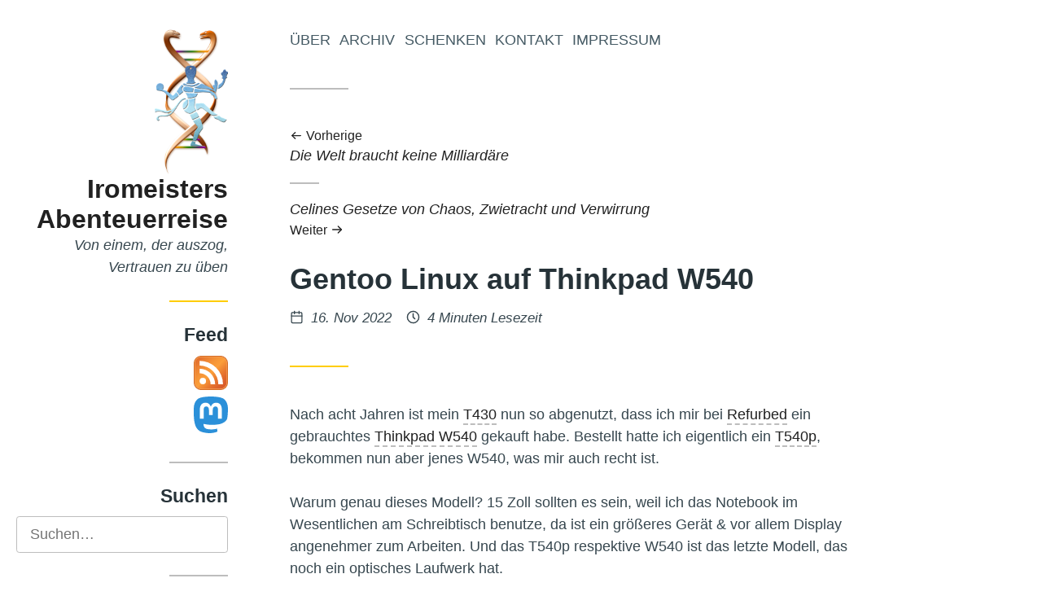

--- FILE ---
content_type: text/html
request_url: https://www.iromeister.de/gentoo-linux-auf-thinkpad-w540/
body_size: 8364
content:
<!DOCTYPE html>
<html lang='de' dir='auto'><head>
  <meta charset='utf-8'>
<meta name='viewport' content='width=device-width, initial-scale=1'>
<meta name='description' content='Nach acht Jahren ist mein T430 nun so abgenutzt, dass ich mir bei Refurbed ein gebrauchtes Thinkpad W540 gekauft habe. Bestellt hatte ich eigentlich ein T540p, bekommen nun aber jenes W540, was mir auch recht ist.
Warum genau dieses Modell? 15 Zoll sollten es sein, weil ich das Notebook im Wesentlichen am Schreibtisch benutze, da ist ein größeres Gerät &amp; vor allem Display angenehmer zum Arbeiten. Und das T540p respektive W540 ist das letzte Modell, das noch ein optisches Laufwerk hat.
Auf das neue Thinkpad habe ich meine Gentoo-Installation im Wesentlichen einfach übernommen, indem ich die SSD dort eingebaut habe. Einige Feinarbeit brauchte es natürlich dennoch, um alles zu meiner Zufriedenheit zum Laufen zu bringen. Dabei habe ich mich zunächst am Lenovo Thinkpad W540-Artikel im Gentoo-Wiki orientiert, der allerdings unvollständig ist. Im Einzelnen:'>
<meta name='theme-color' content='#ffcd00'>

<meta property='og:title' content='Gentoo Linux auf Thinkpad W540 • Iromeisters Abenteuerreise'>
<meta property='og:description' content='Nach acht Jahren ist mein T430 nun so abgenutzt, dass ich mir bei Refurbed ein gebrauchtes Thinkpad W540 gekauft habe. Bestellt hatte ich eigentlich ein T540p, bekommen nun aber jenes W540, was mir auch recht ist.
Warum genau dieses Modell? 15 Zoll sollten es sein, weil ich das Notebook im Wesentlichen am Schreibtisch benutze, da ist ein größeres Gerät &amp; vor allem Display angenehmer zum Arbeiten. Und das T540p respektive W540 ist das letzte Modell, das noch ein optisches Laufwerk hat.
Auf das neue Thinkpad habe ich meine Gentoo-Installation im Wesentlichen einfach übernommen, indem ich die SSD dort eingebaut habe. Einige Feinarbeit brauchte es natürlich dennoch, um alles zu meiner Zufriedenheit zum Laufen zu bringen. Dabei habe ich mich zunächst am Lenovo Thinkpad W540-Artikel im Gentoo-Wiki orientiert, der allerdings unvollständig ist. Im Einzelnen:'>
<meta property='og:url' content='https://www.iromeister.de/gentoo-linux-auf-thinkpad-w540/'>
<meta property='og:site_name' content='Iromeisters Abenteuerreise'>
<meta property='og:type' content='article'><meta property='article:section' content='_posts'><meta property='article:tag' content='linux'><meta property='article:tag' content='open-source'><meta property='article:tag' content='freie-software'><meta property='article:published_time' content='2022-11-16T00:10:28Z'/><meta property='article:modified_time' content='2022-11-16T00:10:28Z'/><meta name='twitter:card' content='summary'>

<meta name="generator" content="Hugo 0.154.4">

  <title>Gentoo Linux auf Thinkpad W540 • Iromeisters Abenteuerreise</title>
  <link rel='canonical' href='https://www.iromeister.de/gentoo-linux-auf-thinkpad-w540/'>
  
  
  <link rel='icon' href='/favicon.ico'>
<link rel="apple-touch-icon" sizes="180x180" href="/apple-touch-icon.png">
<link rel="icon" type="image/png" sizes="32x32" href="/favicon-32x32.png">
<link rel="icon" type="image/png" sizes="16x16" href="/favicon-16x16.png">
<link rel="manifest" href="/site.webmanifest">
<link rel="mask-icon" href="/safari-pinned-tab.svg" color="#5bbad5">
<meta name="msapplication-TileColor" content="#ffc40d">
<meta name="theme-color" content="#ffffff">
<link rel='stylesheet' href='/assets/css/main.e45c9137.css'><link rel='stylesheet' href='/css/custom.css'><style>
:root{--color-accent:#ffcd00;}
</style>

  <link rel="stylesheet" type="text/css" href="/css/dsgvo-video-embed.min.css">
<script src="/js/dsgvo-video-embed.min.js"></script>
<link rel="stylesheet" type="text/css" media="screen" href="/css/shariff.complete.css">

</head>
<body class='page type-post has-sidebar'>

  <div class='site'><div id='sidebar' class='sidebar'>
  <a class='screen-reader-text' href='#main-menu'></a>

  <div class='container'><section class='widget widget-about sep-after'>
  <header>
    
    <div class='logo'>
      <a href='/'>
        <img src='/images/logo.png' alt='Shiva tanzt in DNA'>
      </a>
    </div>
    
    <h2 class='title site-title '>
      <a href='/'>
      Iromeisters Abenteuerreise
      </a>
    </h2>
    <div class='desc'>
    Von einem, der auszog, Vertrauen zu üben
    </div>
  </header>

</section>
<section class='widget widget-feed sep-after'>
  <header>
    <h4 class='title widget-title'>Feed</h4>
  </header>
  
    <a href="https://www.iromeister.de/index.xml" type="application/rss+xml" title="RSS-Feed"><img src="/user/files/Feed-icon.svg" alt="RSS-Feed" width="42" height="42" /></a><br /><a rel="me" href="https://social.anoxinon.de/@iromeister" title="Mastodon-Feed"><img src="/user/files/Mastodon_logo.svg" alt="Mastodon-Feed" width="42" height="45" /></a>

</section>
<section class='widget widget-search sep-after'>
  <header>
    <h4 class='title widget-title'>Suchen</h4>
  </header>

  <form action='/search' id='search-form' class='search-form'>
    <label>
      <span class='screen-reader-text'>Suchen</span>
      <input id='search-term' class='search-term' type='search' name='q' placeholder='Suchen&hellip;'>
    </label></form>

</section>
<section class='widget widget-taxonomy_cloud sep-after'>
  <header>
    <h4 class='title widget-title'>Tags</h4>
  </header>

  <div class='container list-container'>
  <ul class='list taxonomy-cloud'><li>
        <a href='/tags/achtsamkeit/' style='font-size:1.160337552742616em'>Achtsamkeit</a>
      </li><li>
        <a href='/tags/atem/' style='font-size:1.0253164556962024em'>Atem</a>
      </li><li>
        <a href='/tags/backup/' style='font-size:1.0126582278481013em'>Backup</a>
      </li><li>
        <a href='/tags/bed%C3%BCrfnisse/' style='font-size:1.1054852320675106em'>Bedürfnisse</a>
      </li><li>
        <a href='/tags/berlin/' style='font-size:1.0421940928270041em'>Berlin</a>
      </li><li>
        <a href='/tags/bewusstsein/' style='font-size:2em'>Bewusstsein</a>
      </li><li>
        <a href='/tags/beziehung/' style='font-size:1.1983122362869199em'>Beziehung</a>
      </li><li>
        <a href='/tags/bier/' style='font-size:1em'>Bier</a>
      </li><li>
        <a href='/tags/bildung/' style='font-size:1.080168776371308em'>Bildung</a>
      </li><li>
        <a href='/tags/blog-intern/' style='font-size:1.0970464135021096em'>Blog-Intern</a>
      </li><li>
        <a href='/tags/browser/' style='font-size:1.0126582278481013em'>Browser</a>
      </li><li>
        <a href='/tags/china/' style='font-size:1.0337552742616034em'>China</a>
      </li><li>
        <a href='/tags/commoning/' style='font-size:1.219409282700422em'>Commoning</a>
      </li><li>
        <a href='/tags/copyright/' style='font-size:1.0464135021097047em'>Copyright</a>
      </li><li>
        <a href='/tags/cradle-to-cradle/' style='font-size:1.0337552742616034em'>Cradle-to-Cradle</a>
      </li><li>
        <a href='/tags/demokratie/' style='font-size:1.6835443037974684em'>Demokratie</a>
      </li><li>
        <a href='/tags/eigentum/' style='font-size:1.109704641350211em'>Eigentum</a>
      </li><li>
        <a href='/tags/europa/' style='font-size:1.1729957805907172em'>Europa</a>
      </li><li>
        <a href='/tags/floating/' style='font-size:1.0126582278481013em'>Floating</a>
      </li><li>
        <a href='/tags/freie-software/' style='font-size:1.1561181434599157em'>Freie Software</a>
      </li><li>
        <a href='/tags/freigeld/' style='font-size:1.0464135021097047em'>Freigeld</a>
      </li><li>
        <a href='/tags/f%C3%BChrung/' style='font-size:1.0548523206751055em'>Führung</a>
      </li><li>
        <a href='/tags/f%C3%BClle/' style='font-size:1.3164556962025316em'>Fülle</a>
      </li><li>
        <a href='/tags/geistiges-eigentum/' style='font-size:1.0379746835443038em'>Geistiges-Eigentum</a>
      </li><li>
        <a href='/tags/geld/' style='font-size:1.3755274261603376em'>Geld</a>
      </li><li>
        <a href='/tags/geldreform/' style='font-size:1.1940928270042195em'>Geldreform</a>
      </li><li>
        <a href='/tags/gemeinschaffen/' style='font-size:1.2025316455696202em'>Gemeinschaffen</a>
      </li><li>
        <a href='/tags/gemeinschaft/' style='font-size:1.3080168776371308em'>Gemeinschaft</a>
      </li><li>
        <a href='/tags/geschichten/' style='font-size:1.0379746835443038em'>Geschichten</a>
      </li><li>
        <a href='/tags/gesund-leben/' style='font-size:1.0337552742616034em'>Gesund-Leben</a>
      </li><li>
        <a href='/tags/google/' style='font-size:1.0464135021097047em'>Google</a>
      </li><li>
        <a href='/tags/grundeinkommen/' style='font-size:1.109704641350211em'>Grundeinkommen</a>
      </li><li>
        <a href='/tags/herz/' style='font-size:1.3164556962025316em'>Herz</a>
      </li><li>
        <a href='/tags/holacracy/' style='font-size:1.0253164556962024em'>Holacracy</a>
      </li><li>
        <a href='/tags/holakratie/' style='font-size:1.0253164556962024em'>Holakratie</a>
      </li><li>
        <a href='/tags/integral/' style='font-size:1.139240506329114em'>Integral</a>
      </li><li>
        <a href='/tags/intellectual-property/' style='font-size:1.0379746835443038em'>Intellectual-Property</a>
      </li><li>
        <a href='/tags/internet/' style='font-size:1.3586497890295357em'>Internet</a>
      </li><li>
        <a href='/tags/kinder/' style='font-size:1.0759493670886076em'>Kinder</a>
      </li><li>
        <a href='/tags/klima/' style='font-size:1.0632911392405062em'>Klima</a>
      </li><li>
        <a href='/tags/kooperation/' style='font-size:1.1898734177215189em'>Kooperation</a>
      </li><li>
        <a href='/tags/koranlesen/' style='font-size:1.0168776371308017em'>Koranlesen</a>
      </li><li>
        <a href='/tags/kraft-von-innen/' style='font-size:1.1265822784810127em'>Kraft-Von-Innen</a>
      </li><li>
        <a href='/tags/krise/' style='font-size:1.2869198312236287em'>Krise</a>
      </li><li>
        <a href='/tags/leipzig/' style='font-size:1.109704641350211em'>Leipzig</a>
      </li><li>
        <a href='/tags/liebe/' style='font-size:1.1687763713080168em'>Liebe</a>
      </li><li>
        <a href='/tags/linux/' style='font-size:1.139240506329114em'>Linux</a>
      </li><li>
        <a href='/tags/magick/' style='font-size:1.1054852320675106em'>Magick</a>
      </li><li>
        <a href='/tags/makellosigkeit/' style='font-size:1.1856540084388185em'>Makellosigkeit</a>
      </li><li>
        <a href='/tags/marketing/' style='font-size:1.0464135021097047em'>Marketing</a>
      </li><li>
        <a href='/tags/mathematik/' style='font-size:1.0042194092827004em'>Mathematik</a>
      </li><li>
        <a href='/tags/monogamie/' style='font-size:1.0126582278481013em'>Monogamie</a>
      </li><li>
        <a href='/tags/musik/' style='font-size:1.1476793248945147em'>Musik</a>
      </li><li>
        <a href='/tags/mut/' style='font-size:1.1223628691983123em'>Mut</a>
      </li><li>
        <a href='/tags/nachhaltigkeit/' style='font-size:1.1181434599156117em'>Nachhaltigkeit</a>
      </li><li>
        <a href='/tags/neoklassik/' style='font-size:1.0759493670886076em'>Neoklassik</a>
      </li><li>
        <a href='/tags/nichterziehung/' style='font-size:1.0759493670886076em'>Nichterziehung</a>
      </li><li>
        <a href='/tags/%C3%B6ffentlichkeit/' style='font-size:1.1645569620253164em'>Öffentlichkeit</a>
      </li><li>
        <a href='/tags/%C3%B6ko-effektivit%C3%A4t/' style='font-size:1.0168776371308017em'>Öko-Effektivität</a>
      </li><li>
        <a href='/tags/open-source/' style='font-size:1.1645569620253164em'>Open Source</a>
      </li><li>
        <a href='/tags/parkour/' style='font-size:1.0168776371308017em'>Parkour</a>
      </li><li>
        <a href='/tags/permakultur/' style='font-size:1.0464135021097047em'>Permakultur</a>
      </li><li>
        <a href='/tags/piratenpartei/' style='font-size:1.0084388185654007em'>Piratenpartei</a>
      </li><li>
        <a href='/tags/polyamory/' style='font-size:1.0168776371308017em'>Polyamory</a>
      </li><li>
        <a href='/tags/portable-software/' style='font-size:1.0084388185654007em'>Portable-Software</a>
      </li><li>
        <a href='/tags/privatsph%C3%A4re/' style='font-size:1.2362869198312236em'>Privatsphäre</a>
      </li><li>
        <a href='/tags/prozessarbeit/' style='font-size:1.270042194092827em'>Prozessarbeit</a>
      </li><li>
        <a href='/tags/rap/' style='font-size:1.0590717299578059em'>Rap</a>
      </li><li>
        <a href='/tags/reichtum/' style='font-size:1.0717299578059072em'>Reichtum</a>
      </li><li>
        <a href='/tags/schuld/' style='font-size:1.0464135021097047em'>Schuld</a>
      </li><li>
        <a href='/tags/sicherheit/' style='font-size:1.1181434599156117em'>Sicherheit</a>
      </li><li>
        <a href='/tags/slackline/' style='font-size:1.0168776371308017em'>Slackline</a>
      </li><li>
        <a href='/tags/soziokratie/' style='font-size:1.029535864978903em'>Soziokratie</a>
      </li><li>
        <a href='/tags/sport/' style='font-size:1.0253164556962024em'>Sport</a>
      </li><li>
        <a href='/tags/staatsverschuldung/' style='font-size:1.0168776371308017em'>Staatsverschuldung</a>
      </li><li>
        <a href='/tags/sterben/' style='font-size:1.1139240506329113em'>Sterben</a>
      </li><li>
        <a href='/tags/studium/' style='font-size:1.0042194092827004em'>Studium</a>
      </li><li>
        <a href='/tags/tantra/' style='font-size:1.130801687763713em'>Tantra</a>
      </li><li>
        <a href='/tags/trampen/' style='font-size:1.0337552742616034em'>Trampen</a>
      </li><li>
        <a href='/tags/transformation/' style='font-size:1.2995780590717299em'>Transformation</a>
      </li><li>
        <a href='/tags/transparenz/' style='font-size:1.2151898734177216em'>Transparenz</a>
      </li><li>
        <a href='/tags/tr%C3%A4umen/' style='font-size:1.080168776371308em'>Träumen</a>
      </li><li>
        <a href='/tags/%C3%BCberwachung/' style='font-size:1.2784810126582278em'>Überwachung</a>
      </li><li>
        <a href='/tags/urheberrecht/' style='font-size:1.0506329113924051em'>Urheberrecht</a>
      </li><li>
        <a href='/tags/vertrauen/' style='font-size:1.3417721518987342em'>Vertrauen</a>
      </li><li>
        <a href='/tags/vipassana/' style='font-size:1.0548523206751055em'>Vipassana</a>
      </li><li>
        <a href='/tags/vollgeld/' style='font-size:1.0084388185654007em'>Vollgeld</a>
      </li><li>
        <a href='/tags/web/' style='font-size:1.0928270042194093em'>Web</a>
      </li><li>
        <a href='/tags/web-20/' style='font-size:1.0126582278481013em'>Web-20</a>
      </li><li>
        <a href='/tags/wendland/' style='font-size:1.0042194092827004em'>Wendland</a>
      </li><li>
        <a href='/tags/werte/' style='font-size:1.0970464135021096em'>Werte</a>
      </li><li>
        <a href='/tags/windows/' style='font-size:1.0126582278481013em'>Windows</a>
      </li><li>
        <a href='/tags/wirtschaften/' style='font-size:1.780590717299578em'>Wirtschaften</a>
      </li><li>
        <a href='/tags/wirtschaftskrise/' style='font-size:1.0717299578059072em'>Wirtschaftskrise</a>
      </li><li>
        <a href='/tags/wissenschaft/' style='font-size:1.1898734177215189em'>Wissenschaft</a>
      </li><li>
        <a href='/tags/worldwork/' style='font-size:1.371308016877637em'>Worldwork</a>
      </li><li>
        <a href='/tags/zeitenwende/' style='font-size:1.3037974683544302em'>Zeitenwende</a>
      </li><li>
        <a href='/tags/zensur/' style='font-size:1.1139240506329113em'>Zensur</a>
      </li></ul>
</div>


</section>
</div>

  <div class='sidebar-overlay'></div>
</div><div class='main'><nav id='main-menu' class='menu main-menu' aria-label='Hauptmenü'>
  <div class='container'>
    <a class='screen-reader-text' href='#content'>Zum Inhalt springen</a>

<button id='sidebar-toggler' class='sidebar-toggler' aria-controls='sidebar'>
  <span class='screen-reader-text'></span>
  <span class='open'><svg
  class="icon"
  xmlns="http://www.w3.org/2000/svg"
  viewbox="0 0 24 24"
  stroke-linecap="round"
  stroke-linejoin="round"
  stroke-width="2"
  aria-hidden="true"
><line x1="3" y1="12" x2="21" y2="12" />
<line x1="3" y1="6" x2="21" y2="6" />
<line x1="3" y1="18" x2="21" y2="18" />
</svg>
</span>
  <span class='close'><svg
  class="icon"
  xmlns="http://www.w3.org/2000/svg"
  viewbox="0 0 24 24"
  stroke-linecap="round"
  stroke-linejoin="round"
  stroke-width="2"
  aria-hidden="true"
><line x1="18" y1="6" x2="6" y2="18" />
<line x1="6" y1="6" x2="18" y2="18" />
</svg>
</span>
</button>
    <ul><li class='item'>
        <a href='/%C3%BCber/'>Über</a>
      </li><li class='item'>
        <a href='/archiv/'>Archiv</a>
      </li><li class='item'>
        <a href='/schenken/'>Schenken</a>
      </li><li class='item'>
        <a href='/kontakt/'>Kontakt</a>
      </li><li class='item'>
        <a href='/impressum/'>Impressum</a>
      </li></ul>
  </div>
</nav><div class='header-widgets'>
        <div class='container'></div>
      </div>

      <header id='header' class='header site-header'>
        <div class='container sep-after'>
          <div class='header-info'><p class='site-title title'>Iromeisters Abenteuerreise</p><p class='desc site-desc'>Von einem, der auszog, Vertrauen zu üben</p>
          </div>
        </div>
      </header>

      <main id='content'>



<nav class='entry-nav'>
  <div class='container'><div class='prev-entry sep-before'>
      <a href='/die-welt-braucht-keine-milliardaere/'>
        <span aria-hidden='true'><svg
  class="icon"
  xmlns="http://www.w3.org/2000/svg"
  viewbox="0 0 24 24"
  stroke-linecap="round"
  stroke-linejoin="round"
  stroke-width="2"
  aria-hidden="true"
><line x1="20" y1="12" x2="4" y2="12" />
<polyline points="10 18 4 12 10 6" />
</svg>
 Vorherige</span>
        <span class='screen-reader-text'>Vorheriger Beitrag: </span>Die Welt braucht keine Milliardäre</a>
    </div><div class='next-entry sep-before'>
      <a href='/celines-gesetze-von-chaos-zwietracht-und-verwirrung/'>
        <span class='screen-reader-text'>Nächster Beitrag: </span>Celines Gesetze von Chaos, Zwietracht und Verwirrung<span aria-hidden='true'>Weiter <svg
  class="icon"
  xmlns="http://www.w3.org/2000/svg"
  viewbox="0 0 24 24"
  stroke-linecap="round"
  stroke-linejoin="round"
  stroke-width="2"
  aria-hidden="true"
><line x1="4" y1="12" x2="20" y2="12" />
<polyline points="14 6 20 12 14 18" />
</svg>
</span>
      </a>
    </div></div>
</nav>

<article lang='de' class='entry'>
  <header class='header entry-header'>
  <div class='container sep-after'>
    <div class='header-info'>
      <h1 class='title'>Gentoo Linux auf Thinkpad W540</h1>
      

    </div>
    <div class='entry-meta'>
  <span class='posted-on'><svg
  class="icon"
  xmlns="http://www.w3.org/2000/svg"
  viewbox="0 0 24 24"
  stroke-linecap="round"
  stroke-linejoin="round"
  stroke-width="2"
  aria-hidden="true"
><rect x="3" y="4" width="18" height="18" rx="2" ry="2" />
<line x1="16" y1="2" x2="16" y2="6" />
<line x1="8" y1="2" x2="8" y2="6" />
<line x1="3" y1="10" x2="21" y2="10" />
</svg>
<span class='screen-reader-text'>Veröffentlicht am </span>
  <time class='entry-date' datetime='2022-11-16T00:10:28Z'>16. Nov 2022</time>
</span>

  
  
<span class='reading-time'><svg
  class="icon"
  xmlns="http://www.w3.org/2000/svg"
  viewbox="0 0 24 24"
  stroke-linecap="round"
  stroke-linejoin="round"
  stroke-width="2"
  aria-hidden="true"
><circle cx="12" cy="12" r="10" />
<polyline points="12 6 12 12 15 15" />
</svg>
4 Minuten Lesezeit
</span>


</div>


  </div>
</header>

  
  

  <div class='container entry-content'>
  <p>Nach acht Jahren ist mein <a href="http://thinkwiki.de/T430">T430</a> nun so abgenutzt, dass ich mir bei <a href="https://www.refurbed.de/">Refurbed</a> ein gebrauchtes <a href="https://thinkwiki.de/W540">Thinkpad W540</a> gekauft habe. Bestellt hatte ich eigentlich ein <a href="https://thinkwiki.de/T540p">T540p</a>, bekommen nun aber jenes W540, was mir auch recht ist.</p>
<p>Warum genau dieses Modell? 15 Zoll sollten es sein, weil ich das Notebook im Wesentlichen am Schreibtisch benutze, da ist ein größeres Gerät &amp; vor allem Display angenehmer zum Arbeiten. Und das T540p respektive W540 ist das letzte Modell, das noch ein optisches Laufwerk hat.</p>
<p>Auf das neue Thinkpad habe ich <a href="/back-to-gentoo-ein-poettering-freies-linux/">meine Gentoo-Installation</a> im Wesentlichen einfach übernommen, indem ich die SSD dort eingebaut habe. Einige Feinarbeit brauchte es natürlich dennoch, um alles zu meiner Zufriedenheit zum Laufen zu bringen. Dabei habe ich mich zunächst am <a href="https://wiki.gentoo.org/wiki/Lenovo_Thinkpad_W540">Lenovo Thinkpad W540-Artikel im Gentoo-Wiki</a> orientiert, der allerdings unvollständig ist. Im Einzelnen:</p>
<h2 id="lesbare-schrift-trotz-hoher-auflösung">Lesbare Schrift trotz hoher Auflösung</h2>
<p>Der Intel-Grafiktreiber unterstützt die integrierte Intel HD-Grafik zwar ohne weitere Änderungen, durch die extrem hohe Auflösung des W540 musste ich allerdings erst mal meine Augen zusammenkneifen, um überhaupt noch etwas lesen zu können. Den richtigen Hebel, um das zu ändern, fand ich schließlich im Artikel <a href="https://linuxreviews.org/HOWTO_set_DPI_in_Xorg">HOWTO set DPI in Xorg</a>. Den dortigen Hinweis</p>
<blockquote>
<p>A DPI setting based on 96 may produce less artifacts in those applications who do care about the X DPI setting. You may want to use 96, 120 (25% higher), 144 (50% higher), 168 (75% higher), 192 (100% higher) if any of those values are close to your DPI.</p>
</blockquote>
<p>habe ich beherzigt und erst mal 144 DPI ausprobiert &ndash; damit war mir die Schrift dann aber doch <em>zu</em> groß. 120 DPI passt genau für mich.</p>
<p>Da ich <a href="/mein-rechner-atmet-auf-dank-lxde/">LXDE</a> als Desktop-Umgebung benutze und dazu LXDM als Displaymanager, ist die Stelle für den Parameter für Xorg in meinem Fall die Datei <code>/etc/lxdm/lxdm.conf</code>:</p>
<pre><code>[server]
arg=/usr/bin/X -dpi 120
</code></pre>
<p>In die <code>$HOME/.Xresources</code> habe ich entsprechend die Zeile</p>
<pre><code>Xft.dpi: 120
</code></pre>
<p>eingefügt.</p>
<p>Damit war das Gerät fürs erste einigermaßen benutzbar, allerdings auch nur durch meine zusätzliche USB-Tastatur sowie -Trackball. Doch zu den Eingabegeräten später mehr.</p>
<h2 id="sound-snd-hda-intel-in-der-richtigen-reihenfolge">Sound: snd-hda-intel in der richtigen Reihenfolge</h2>
<p>Die nächste Hürde war nämlich, dass der Sound nicht so richtig wollte. VLC konnte direkt Sound ausgeben, die meisten anderen Programme scheiterten aber daran, dass ALSA als erste Soundkarte den HDMI-Ausgang von snd-hda-intel eingestellt hatte, den eigentlichen PCH-Soundchip erst als zweite Soundkarte. Nach langem Suchen fand ich schließlich im Artikel <a href="https://www.alsa-project.org/wiki/Matrix:Module-hda-intel">Matrix:Module-hda-intel im ALSA-Wiki</a> den entscheidenden Hinweis. Mit folgenden Einträgen in der <code>/etc/modprobe.d/alsa.conf</code> konnte ich die Reihenfolge erfolgreich umdrehen:</p>
<pre><code>options snd-hda-intel id=PCH index=0
options snd-hda-intel id=HDMI index=1
</code></pre>
<h2 id="eingabegeräte-die-fn-taste-und-das--synaptics-touchpad">Eingabegeräte: die Fn-Taste und das @!#*$ Synaptics Touchpad</h2>
<p>Was mich bei der integrierten Thinkpad-Tastatur zunächst genervt hatte, ist, dass die Funktionstasten dort nur über die gedrückte &ldquo;Fn&rdquo;-Taste erreichbar sind. Das erwies sich im Midnight Commander als die Hölle, denn wenn ich dort auf der Konsole die Fn-Taste drücke, scrollt er nach unten. So kann man natürlich keine Dateien kopieren, wenn der Fokus ständig wandert, bis man endlich auf F5 gedrückt hat. Da war der <a href="https://askubuntu.com/questions/441262/thinkpad-w540-specific-keys-f1-f12">Eintrag bei Ask Ubuntu</a> hilfreich, der folgenden Tipp enthält:</p>
<blockquote>
<p>The Fn key can be locked (indicated by the green LED on the key) by hitting Fn+Esc keys at the same time. Then the function keys will act as if the Fn key is pressed.</p>
</blockquote>
<p>Unter X scheint es aber problemlos zu funktionieren.</p>
<p>Anders sieht es mit dem Synaptics-Touchpad aus, dafür muss man nämlich verschiedenste Kernel-Optionen, die an unterschiedlichen Stellen versteckt sind, aktivieren, damit es endlich funktioniert. Das hat mich etliche Reboots gekostet, bis ich die Optionen endlich alle zusammenhatte. Es handelt sich um folgende Optionen im Bereich &ldquo;Device Drivers&rdquo; (die grundsätzlichen Maus-Optionen lasse ich mal weg):</p>
<ul>
<li>Input device support
<ul>
<li><code>Synaptics RMI4 bus support (CONFIG_RMI4_CORE)</code> &ndash; habe ich als Modul gebaut</li>
<li><code>RMI4 I2C Support (CONFIG_RMI4_I2C)</code></li>
<li><code>RMI4 SMB Support (CONFIG_RMI4_SMB)</code></li>
<li><code>RMI4 Function 03 (PS2 Guest) (CONFIG_RMI4_F03)</code> &ndash; das aktiviert den Trackpoint</li>
<li><code>RMI4 Function 11 (2D pointing) (CONFIG_RMI4_F11)</code></li>
<li><code>RMI4 Function 12 (2D pointing) (CONFIG_RMI4_F12)</code></li>
<li><code>RMI4 Function 30 (GPIO LED) (CONFIG_RMI4_F30)</code></li>
</ul>
</li>
</ul>
<p>Die letzten 3 Optionen werden automatisch gesetzt, wenn man aus dem Bereich &ldquo;HID Support&rdquo; bei den &ldquo;Special HID drivers&rdquo; die Option <code>Synaptics RMI4 device support (CONFIG_HID_RMI)</code> aktiviert (das habe ich ebenfalls als Modul getan). Zusätzlich habe ich aus dem gleichen Bereich noch die <code>Lenovo / Thinkpad devices (CONFIG_HID_LENOVO)</code> ebenfalls als Modul aktiviert.</p>
<p>Ich bin mir nicht sicher, ob es wirklich alle genannten Optionen braucht, <em>mit</em> ihnen funktioniert es jedenfalls zu guter Letzt.</p>
<h2 id="die-zweite-gpu-von-nvidia">Die zweite GPU von NVidia</h2>
<p>Das W540 unterscheidet sich vom T540p auch dadurch, dass eine zweite dedizierte GPU von NVidia drinsteckt. Die liegt im Moment noch brach, weil ich sie für den täglichen Gebrauch nicht benötige. Allerdings steckt da natürlich einiges an Rechenleistung drin, die sich bei Bedarf schon gut nutzen ließe. Damit beschäftige ich mich aber ein andermal und ergänze das dann hier.</p>
<p><strong>Nachtrag vom 11.01.2026:</strong> Auf meinem Thinkpad W540 <a href="/neues-jahr-neue-linux-distribution-artix">läuft jetzt Artix Linux statt Gentoo</a>.</p>

</div>

  
<footer class='entry-footer'>
  <div class='container sep-before'><div class="shariff" data-lang="de" data-services="[&quot;twitter&quot;,&quot;facebook&quot;,&quot;xing&quot;,&quot;linkedin&quot;]"></div>


  <div class='tags'><svg
  class="icon"
  xmlns="http://www.w3.org/2000/svg"
  viewbox="0 0 24 24"
  stroke-linecap="round"
  stroke-linejoin="round"
  stroke-width="2"
  aria-hidden="true"
><path d="M20.59,13.41l-7.17,7.17a2,2,0,0,1-2.83,0L2,12V2H12l8.59,8.59A2,2,0,0,1,20.59,13.41Z" />
<line x1="7" y1="7" x2="7" y2="7" />
</svg>
<span class='screen-reader-text'>Schlagwörter: </span><a class='tag' href='/tags/linux/'>Linux</a>, <a class='tag' href='/tags/open-source/'>Open Source</a>, <a class='tag' href='/tags/freie-software/'>Freie Software</a></div>

  </div>
</footer>


</article>

<nav class='entry-nav'>
  <div class='container'><div class='prev-entry sep-before'>
      <a href='/die-welt-braucht-keine-milliardaere/'>
        <span aria-hidden='true'><svg
  class="icon"
  xmlns="http://www.w3.org/2000/svg"
  viewbox="0 0 24 24"
  stroke-linecap="round"
  stroke-linejoin="round"
  stroke-width="2"
  aria-hidden="true"
><line x1="20" y1="12" x2="4" y2="12" />
<polyline points="10 18 4 12 10 6" />
</svg>
 Vorherige</span>
        <span class='screen-reader-text'>Vorheriger Beitrag: </span>Die Welt braucht keine Milliardäre</a>
    </div><div class='next-entry sep-before'>
      <a href='/celines-gesetze-von-chaos-zwietracht-und-verwirrung/'>
        <span class='screen-reader-text'>Nächster Beitrag: </span>Celines Gesetze von Chaos, Zwietracht und Verwirrung<span aria-hidden='true'>Weiter <svg
  class="icon"
  xmlns="http://www.w3.org/2000/svg"
  viewbox="0 0 24 24"
  stroke-linecap="round"
  stroke-linejoin="round"
  stroke-width="2"
  aria-hidden="true"
><line x1="4" y1="12" x2="20" y2="12" />
<polyline points="14 6 20 12 14 18" />
</svg>
</span>
      </a>
    </div></div>
</nav>




      </main>

      <footer id='footer' class='footer'>
        <div class='container sep-before'><nav aria-label='Social-Menü'>
    <ul><li>
        <a href='https://github.com/iromeister' target='_blank' rel='noopener me'>
          <span class='screen-reader-text'>Github in neuem Tab öffnen</span><svg
  class="icon"
  xmlns="http://www.w3.org/2000/svg"
  viewbox="0 0 24 24"
  stroke-linecap="round"
  stroke-linejoin="round"
  stroke-width="2"
  aria-hidden="true"
><path d="M9 19c-5 1.5-5-2.5-7-3m14 6v-3.87a3.37 3.37 0 0 0-.94-2.61c3.14-.35 6.44-1.54 6.44-7A5.44 5.44 0 0 0 20 4.77 5.07 5.07 0 0 0 19.91 1S18.73.65 16 2.48a13.38 13.38 0 0 0-7 0C6.27.65 5.09 1 5.09 1A5.07 5.07 0 0 0 5 4.77a5.44 5.44 0 0 0-1.5 3.78c0 5.42 3.3 6.61 6.44 7A3.37 3.37 0 0 0 9 18.13V22" />
</svg>
</a>
      </li><li>
        <a href='https://linkedin.com/in/timo-ollech' target='_blank' rel='noopener me'>
          <span class='screen-reader-text'>Linkedin in neuem Tab öffnen</span><svg
  class="icon"
  xmlns="http://www.w3.org/2000/svg"
  viewbox="0 0 24 24"
  stroke-linecap="round"
  stroke-linejoin="round"
  stroke-width="2"
  aria-hidden="true"
><path d="M16 8a6 6 0 0 1 6 6v7h-4v-7a2 2 0 0 0-2-2 2 2 0 0 0-2 2v7h-4v-7a6 6 0 0 1 6-6z" />
<rect x="2" y="9" width="4" height="12" />
<circle cx="4" cy="4" r="2" />
</svg>
</a>
      </li><li>
        <a href='https://t.me/Agent_T' target='_blank' rel='noopener me'>
          <span class='screen-reader-text'>Telegram in neuem Tab öffnen</span><svg
  class="icon"
  xmlns="http://www.w3.org/2000/svg"
  viewbox="0 0 24 24"
  stroke-linecap="round"
  stroke-linejoin="round"
  stroke-width="2"
  aria-hidden="true"
><path d="M23.91 3.79L20.3 20.84c-.25 1.21-.98 1.5-2 .94l-5.5-4.07-2.66 2.57c-.3.3-.55.56-1.1.56-.72 0-.6-.27-.84-.95L6.3 13.7l-5.45-1.7c-1.18-.35-1.19-1.16.26-1.75l21.26-8.2c.97-.43 1.9.24 1.53 1.73z" />
</svg>
</a>
      </li><li>
        <a href='https://www.youtube.com/channel/UCYAdxl-Kdl7JzwKAD_ljgPA' target='_blank' rel='noopener me'>
          <span class='screen-reader-text'>Youtube in neuem Tab öffnen</span><svg
  class="icon"
  xmlns="http://www.w3.org/2000/svg"
  viewbox="0 0 24 24"
  stroke-linecap="round"
  stroke-linejoin="round"
  stroke-width="2"
  aria-hidden="true"
><path d="M22.54 6.42a2.78 2.78 0 0 0-1.94-2C18.88 4 12 4 12 4s-6.88 0-8.6.46a2.78 2.78 0 0 0-1.94 2A29 29 0 0 0 1 11.75a29 29 0 0 0 .46 5.33A2.78 2.78 0 0 0 3.4 19c1.72.46 8.6.46 8.6.46s6.88 0 8.6-.46a2.78 2.78 0 0 0 1.94-2 29 29 0 0 0 .46-5.25 29 29 0 0 0-.46-5.33z" />
<polygon points="9.75 15.02 15.5 11.75 9.75 8.48 9.75 15.02" />
</svg>
</a>
      </li></ul>
  </nav><div class='copyright'>
  <p> &copy; 2005-2026 Timo Ollech </p>
</div>

        </div>
      </footer>

    </div>
  </div><script>window.__assets_js_src="/assets/js/"</script>

<script src='/assets/js/main.56dcff95.js'></script><script src='/js/custom.js'></script><script src="/js/shariff.complete.js"></script>

</body>

</html>

